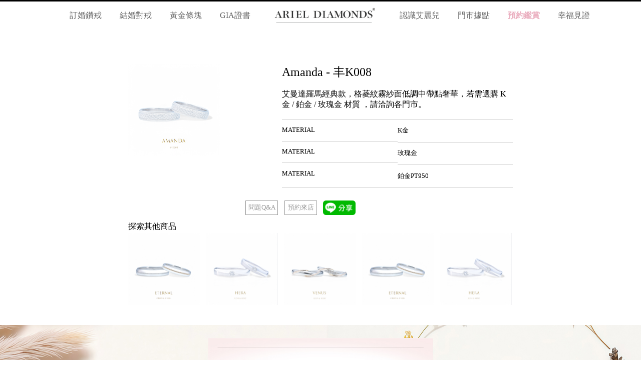

--- FILE ---
content_type: text/html; charset=UTF-8
request_url: https://ariel-diamonds.com/product.php?id=65
body_size: 16390
content:
<!DOCTYPE html>
<html lang="zh-Hant-TW">
<head>
<title>艾麗兒珠寶－婚戒｜珠寶飾品項鍊首選品牌｜口碑好服務佳|Amanda - 丰K008</title>
<meta charset="utf-8">
<meta property="og:image" content="https://www.ariel-diamonds.com/images_product/65_1.png?r=107465382"/>
<meta property="og:title" content="艾麗兒珠寶|Amanda - 丰K008"/>
<meta property="og:description" content="艾曼達羅馬經典款，格菱紋霧紗面低調中帶點奢華，若需選購 K金 / 鉑金 / 玫瑰金 材質 ，請洽詢各門市。"/>
<meta property="og:type" content="website" />
<meta name="keywords" content="珠寶,珠寶設計,婚戒,結婚戒指,項鍊,鑽石,鑽戒,訂婚戒指,求婚戒指,婚戒推薦,結婚對戒,克拉鑽戒"/>
<meta name="description" content="艾曼達羅馬經典款，格菱紋霧紗面低調中帶點奢華，若需選購 K金 / 鉑金 / 玫瑰金 材質 ，請洽詢各門市。"/>
<meta name="viewport" content="width=device-width, initial-scale=1">
<link rel="stylesheet" href="assets/css/style.css">


<!-- slider files -->
<link rel="stylesheet" href="assets/slider/jquery.bxslider.css">
<script src="assets/slider/jquery.min.js"></script>
<script src="assets/slider/jquery.bxslider.js"></script>

<!-- carousel files -->
<link rel="stylesheet" href="assets/carousel/assets/owl.carousel.css">
<link rel="stylesheet" href="assets/carousel/assets/owl.theme.default.css">
<script src="assets/carousel/owl.carousel.js"></script>
<!-- Google Tag Manager -->
<script>(function(w,d,s,l,i){w[l]=w[l]||[];w[l].push({'gtm.start':
new Date().getTime(),event:'gtm.js'});var f=d.getElementsByTagName(s)[0],
j=d.createElement(s),dl=l!='dataLayer'?'&l='+l:'';j.async=true;j.src=
'https://www.googletagmanager.com/gtm.js?id='+i+dl;f.parentNode.insertBefore(j,f);
})(window,document,'script','dataLayer','GTM-P2TNG3S');</script>
<!-- End Google Tag Manager -->
</head>

<body> 


<!-- Google Tag Manager (noscript) -->
<noscript><iframe src="https://www.googletagmanager.com/ns.html?id=GTM-P2TNG3S"
height="0" width="0" style="display:none;visibility:hidden"></iframe></noscript>
<!-- End Google Tag Manager (noscript) -->

<style>
/*============= menu =====================*/
.topnav {
  overflow: hidden;
  margin:0 auto;
  width:100%;
  text-align: center;
}

.topnav div
{
	display: inline-block; 
	padding: 18px 16px;
}

.topnav div:not(:nth-child(6)) a
{

  color: #666;
  text-decoration: none;
  font-size: 1rem;
  font-weight:400;
  /*font-family: 'Noto Serif TC', serif;*/
  font-family: 'microsoft jhenghei';
  border-top: 5px solid transparent;
  padding-top:11px;

}


.topnav div:not(:nth-child(6)) a:hover
{
  color: #000;
  border-top:5px solid #666;
  transition:2s;
}



/*
.topnav a:nth-child(6):hover {
  border-top: 5px solid transparent;
}
*/

.topnav img {
    opacity: 1.0;
	transition:1s;
	
}

.topnav img:hover {
    opacity: 0.5;
	transition:1s;
	
}


#navbar
{
	position:fixed;
	width:100%;
	background:#fff;
	transition: 0.5s;
	z-index:999;
	top:0px;
}

#navbar .icon {display: none;}
#navbar .icon a{color: #666;}

.ap_highlight a{color:#eaadbe; font-weight:700;
}


@media(max-width: 768px)
{
  #navbar{background-color:rgba(255,255,255,0.95);}

  /*.topnav div a:not(:first-child) {display: none;}*/
  .topnav {display: none;}
  #navbar .icon
  {
	display: block;
	text-align:right;
	padding: 12px 16px;
  }

  .topnav div
  {
    display: block; 
	padding: 12px 16px;
  }


}
</style>




<div class="" style="margin-top:0;position:fixed;top:0px;left:0px;z-index:1001;width:100%;height:3px;border-top:3px solid #000;"></div>


 <section id="navbar">
				
			<div class="icon" style="text-align:center;">
				<div style="margin-top:3px;"><a href="index.php"><IMG SRC="images/logo2.jpg" height="24" BORDER="0" ALT="" style="text-align:center;"></a></div>
				<div style="position:absolute;right:22px;top:22px;"><a href="javascript:void(0);" onclick="showMenu()"><i class="fa fa-bars"></i></a></div>
			</div>

					
 			<div class="topnav">
				
				      <div><a href="#home"></a></div>
					  <div><a href="cate2.php">訂婚鑽戒</a></div>
					  <div><a href="cate1.php">結婚對戒</a></div>
					  <div><a href="cate4.php">黃金條塊</a></div>
					  <div><a href="gia.php">GIA證書</a></div>&nbsp;&nbsp;

					  <div style="padding: 0px 16px;vertical-align:middle;"><a href="index.php"><IMG SRC="images/logo2.jpg" WIDTH="210" BORDER="0" ALT=""></a></div>&nbsp;&nbsp;
					  <div><a href="about.php">認識艾麗兒</a></div>
					  <div><a href="location.php">門市據點</a></div>
					  <div ><a href="appointment.php" style="color:#eaadbe;font-weight:700;">預約鑑賞</a></div>
					  <!-- <div><a href="coop.php">異業合作</a></div> -->
					  <div><a href="blog.php">幸福見證</a></div>
			</div>    



</section>



<script>
function showMenu()
{

	var topnav = $("#navbar").find(".topnav");

	var icon = $("#navbar").find(".icon").find("i");

	if(topnav.is(":hidden"))
	{
		topnav.show();
		icon.removeClass("fa-bars");
		icon.addClass("fa-times");

	}
	else
	{
		topnav.hide();
		icon.removeClass("fa-times");
		icon.addClass("fa-bars");
	}


}
</script>

<style>

.left_column {
flex-basis:40%;
text-align:center;

}

.right_column {
flex-basis:60%;

}


.left1 {
width:50%;
	float:left;;
	padding:3% 0;
	border-top:1px solid #ccc;
	font-size:0.8rem;
text-align:left;
}

.right1 {
	width:50%;
	float:right;
	padding:3% 0;
	border-top:1px solid #ccc;
		font-size:0.8rem;
text-align:left;
}


.productadd {padding:1% 0%;display:block;}


.productadd {
border:1px solid #999;
transition:0.5s;color:#999;
font-size:0.8rem;
}

.productadd:hover{
border:1px solid #eee;
background:#eaadbe;
color:#fff;
}

.productadd a{
color:#999;
}

/*=====================================*/

.bx-wrapper {
  -moz-box-shadow: 0 0 0px #ccc;
  -webkit-box-shadow: 0 0 0px #ccc;
  box-shadow: 0 0 0px #ccc;
  border: 5px solid #fff;
  background: #fff;
}
/*=====================================*/
.section1{width:60%; margin:0 auto;margin-top:10%;}
.section1 .bxslider img{width:60%;}
.section1 .no-bxslider img{width:60%;}
.section2{width:300px; margin:0 auto;margin-top:2%;text-align:center;}
.section3{width:60%; margin:0 auto;margin-top:1%;}



@media(max-width: 768px)
{

	.section1{width:90%; margin:0 auto;margin-top:50px;}
	.section1 .row{flex-direction: column;}
	.section1 .bxslider img{width:100%;}
	.section1 .no-bxslider img{width:100%;}
	.section1 h2{font-size:20px;}


	.section2{width:90%; margin:0 auto;margin-top:50px;}
	.section3{width:90%; margin:0 auto;margin-top:50px;}


}
</style>

<script>
    $(document).ready(function(){
      $('.bxslider').bxSlider({
  auto: true,
  autoControls: true,
  stopAutoOnClick: true,
  pager: true//,
	
 // slideWidth:350
});
    });
</script>
<section class="section1">

	<div class="row">
			  <div class="left_column">
			   					<div class="no-bxslider" style="width:100%;text-align:left;">
					<div><img src="https://www.ariel-diamonds.com/images_product/65_1.png?r=235875838"></div>					</div>
				   

			  </div>
			  <div class="right_column">
			  <h2>Amanda - 丰K008</h2><br>
			  <h4>艾曼達羅馬經典款，格菱紋霧紗面低調中帶點奢華，若需選購 K金 / 鉑金 / 玫瑰金 材質 ，請洽詢各門市。<BR><BR></h4>
            
				  				  <div>
					  <div class="left1">MATERIAL</div>
					  <div class="right1">K金</div>
				  </div>
				  <div class="clear"></div>
				  				  <div>
					  <div class="left1" >MATERIAL</div>					  
					  <div class="right1">玫瑰金</div>
				  </div>
				   <div class="clear"></div>
				  				  <div>
					  <div class="left1">MATERIAL</div>					  
					  <div class="right1">鉑金PT950 </div>
				  </div>
				  <div class="clear"></div>
				  				  <div>
					  <div style="width:100%;float:left;height:1px;border-bottom:1px solid #ccc;"></div>
				  </div>
				  <div class="clear"></div>

		 </div><!-- end right right column -->		  

	      </div><!-- end row -->
</section>

<section class="section2">


		<div style="float:left;width:26%;">
			<A HREF="about.php#faq"><div class="productadd" style="width:65px;height:29px;line-height:24px;">問題Q&A</div></A> 
		</div>

		
		<div style="float:left;width:24%;text-align:center;">
			<A HREF="appointment.php"><div class="productadd" style="width:65px;height:29px;line-height:24px;">預約來店</div></A> 
		</div>

		<div style="float:left;width:25%;text-align:center;">
			<div style="vertical-align:middle;"><a target="_blank" href="https://social-plugins.line.me/lineit/share?url=https://ariel-diamonds.com/product.php?id=65"><img style="height:29px;vertical-align:top;" src="images/share-line.png" /></a></div>
		</div>

		<div style="float:left;width:25%;text-align:right;">
			<div style="vertical-align:middle;">
				<div id="fb-root"></div>
				<script async defer crossorigin="anonymous" src="https://connect.facebook.net/zh_TW/sdk.js#xfbml=1&version=v7.0"></script>
				<div class="fb-share-button" data-href="https://ariel-diamonds.com/" data-layout="button" data-size="large"><a target="_blank" href="https://www.facebook.com/sharer/sharer.php?u=https://ariel-diamonds.com/product.php?id=65;src=sdkpreparse" class="fb-xfbml-parse-ignore">分享</a></div>
			</div>
		</div>

		<div style="clear:both;"></div>





		</section>

<section class="section3">
 <h4>探索其他商品</h4>
			<div class="owl-carousel owl-theme owl-text" style="width:100%; margin:0 auto;padding-bottom:5%;">
							<div class="item padding10 zoomin"><A HREF="product.php?id=68"><img src="https://www.ariel-diamonds.com/images_product/68_1.png?r=1911494872" alt=""></A></div>
								<div class="item padding10 zoomin"><A HREF="product.php?id=2"><img src="https://www.ariel-diamonds.com/images_product/2_1.png?r=1792652760" alt=""></A></div>
								<div class="item padding10 zoomin"><A HREF="product.php?id=119"><img src="https://www.ariel-diamonds.com/images_product/119_1.png?r=699324078" alt=""></A></div>
				

			</div>

</section>
<script>
$('.owl-carousel').owlCarousel({
    loop:true,
    margin:10,
    nav:false,
    responsive:{
        0:{
            items:1
        },
        600:{
            items:3
        },
        1000:{
            items:5
        }
    }
})
</script>


<style>

.section_index_ad .ad{width:35%; margin:0 auto;padding-top:2%;padding-bottom:2%;}


@media(max-width: 768px)
{
	.section_index_ad .ad{width:96%; margin:0 auto;padding-top:2%;padding-bottom:2%;}
}



</style>

<section class="section_index_ad" style="width:100%;background-image:url(images_appo_image/bg.jpg?r=2086166343);background-size:cover;">

 <div class="ad"><A HREF="appointment.php"><img src="images_appo_image/ad.jpg?r=1627042919" style="width:100%;display:block;" /></A></div>

<!--     <div style="width:40%;margin:0 auto;text-align:center; position:relative;">
	   <IMG SRC="images/ad1.jpg" class="" style="width:100%;">
	   <div style="position:absolute;   top: 10%;left: 5%;border:3px solid #fff; width:90%;height:80%;background:rgba(255,255,255,0.6);color:#333;overflow:hidden">
          <h1 style=""><B>甜蜜情人節 來店贈好禮</B></h1>
	     <h3><BR>即日起至2020/3/30 凡到店預約鑑賞均贈送小禮物一份</h3>
		 <h3><BR><A HREF="" style="color:#333;" class="hovereffect"><B>網路預約</B></A>或致電專線<h3 style="color:#c17a87"><B>台北 (02)25926585&nbsp;&nbsp;&nbsp;新竹 (03)5266661</B></h3>
           

	   </div>
	</div>
	<p>&nbsp;</p>
 -->
 
 </section>


<!-- Facebook Pixel Code -->
<script>
  !function(f,b,e,v,n,t,s)
  {if(f.fbq)return;n=f.fbq=function(){n.callMethod?
  n.callMethod.apply(n,arguments):n.queue.push(arguments)};
  if(!f._fbq)f._fbq=n;n.push=n;n.loaded=!0;n.version='2.0';
  n.queue=[];t=b.createElement(e);t.async=!0;
  t.src=v;s=b.getElementsByTagName(e)[0];
  s.parentNode.insertBefore(t,s)}(window, document,'script',
  'https://connect.facebook.net/en_US/fbevents.js');
  fbq('init', '841462572938457');
  fbq('track', 'PageView');
</script>
<noscript><img height="1" width="1" style="display:none"
  src="https://www.facebook.com/tr?id=841462572938457&ev=PageView&noscript=1"
/></noscript>
<!-- End Facebook Pixel Code -->

<style>
.footer {
  background-color: #eee7e9;
  padding: 10px;
  color:#333;
  letter-spacing:2px;
  font-size: 0.9rem;
  line-height:24px;

}


.footer a{
font-weight:normal;
  color:#333;
}
.footer a:hover{
  color:#999;
}

.followus i{
  font-size: 1.2rem;
}


.column1-4 {flex-basis:30%;margin-left:3%;}
.column2-4 {flex-basis:30%;margin-left:3%;}
.column3-4 {flex-basis:17%;margin-left:15%;}
.column4-4 {flex-basis:20%;margin-left:6%;}


/*=====================================*/
.footer .row {width:80%;margin:0 auto;margin-top:1%;margin-bottom:4%;}


@media(max-width: 768px)
{
	.footer .row {flex-wrap:wrap;width:90%;margin-top:1%;margin-bottom:16%;border:0px solid #FF6600;}

	.column1-4 {flex-basis:100%;margin-left:0;margin-top:6%;border:0px solid #FF6600;}
	.column2-4 {flex-basis:100%;margin-left:0;margin-top:6%;border:0px solid #FF6600;}
	.column3-4 {flex-basis:100%;margin-left:0;margin-top:6%;border:0px solid #FF6600;}
	.column4-4 {flex-basis:60%;margin-left:0;margin-top:6%;border:0px solid #FF6600;}



}
/*=====================================*/

</style>
<section class="footer" >
  	 <div class="row">
	
	  <div class="column1-4">
	  <h4><i class="far fa-gem"></i><B>婚禮珠寶</B></h4>
	  	<p></p>

	  <h5><A HREF="cate2.php">訂婚鑽戒</A></h5>
	  <h5><A HREF="cate1.php">結婚對戒</A></h5>
	  <h5><A HREF="cate4.php">黃金珠寶</A></h5>
	  <h5><A HREF="gia.php">GIA證書</A></h5>
	  <h5><A HREF="about.php#contact">聯絡我們</A></h5>

	  </div>

	  <div class="column2-4" >
	  <h4><i class="far fa-comments"></i><B>客戶服務</B></h4>
	  <p></p>

		  <span class="sfont"  style="font-size:12px;"><B>台北店</B> 	(02)25926585 <BR>

台北市中山區中山北路二段176號2樓
		  <p>
		  <i class="far fa-envelope"></i>a0036.a0036@gmail.com
	  </div>


	  <div class="column3-4 followus">
	  <h4><B>關注艾麗兒</B></h4>
	  <p></p>
	  <A HREF="https://www.facebook.com/Arieldiamonds5377/?modal=admin_todo_tour" target="_blank"><i class="fab fa-facebook-f"></i></A>&nbsp;
	  <A HREF="https://www.instagram.com/ariel_diamond01/" target="_blank"><i class="fab fa-instagram"></i></A>&nbsp;
	  <A HREF="https://lin.ee/J7LRS6q" target="_blank"><i class="fab fa-line"></A></i>
	  </div>

<!-- 	  <div class="column4-4">
	  <h4><B>異業合作</B></h4>
	  	<p></p>


	  </div>
 -->
	</div><!-- end row -->
<!-- gototop-->		
<script type="text/javascript">
    $(document).ready(function(){ 
 
        $(window).scroll(function(){
            if ($(this).scrollTop() > 400) {
                $('.scrollup').fadeIn();
            } else {
                $('.scrollup').fadeOut();
            }
        }); 
 
        $('.scrollup').click(function(){
            $("html, body").animate({ scrollTop: 0 }, 400);
            return false;
        });
 
    });
</script>

<style>
.scrollup{
    width:50px;
    height:50px;
    opacity:0.8;
    position:fixed;
    bottom:80px;
    right:2%;
    display:none;
    text-indent:-9999px;
    background: url('images/arrow.png') no-repeat;
}
</style>
<div><a href="#" class="scrollup"><IMG SRC="images/arrow.png" BORDER="0" ALT=""></a></div>

<div class="fb-customerchat"
 page_id="399450627192450">
</div>

<div style="letter-spacing:0px;font-size:12px;"><a style="font-size:12px;color:#666;" href="http://ideainwow.com/" target="_blank">Site by ideainwow</a> & <a style="font-size:12px;color:#666;" href="http://www.arshire.com/" target="_blank">arshire</a></div>

</section>

<script>
		  window.fbAsyncInit = function() {
			FB.init({
			  appId            : '408174449775953',
			  autoLogAppEvents : true,
			  xfbml            : true,
			  version          : 'v2.5'
			});
		  };
		  (function(d, s, id){
			 var js, fjs = d.getElementsByTagName(s)[0];
			 if (d.getElementById(id)) {return;}
			 js = d.createElement(s); js.id = id;
			 js.src = "https://connect.facebook.net/zh_TW/sdk/xfbml.customerchat.js";
			 fjs.parentNode.insertBefore(js, fjs);
		   }(document, 'script', 'facebook-jssdk'));
</script>

<!-- Global site tag (gtag.js) - Google Analytics -->
<script async src="https://www.googletagmanager.com/gtag/js?id=UA-165447482-1"></script>
<script>
  window.dataLayer = window.dataLayer || [];
  function gtag(){dataLayer.push(arguments);}
  gtag('js', new Date());

  gtag('config', 'UA-165447482-1');
</script>




</body>
</html>


--- FILE ---
content_type: text/css
request_url: https://ariel-diamonds.com/assets/css/style.css
body_size: 11260
content:
@import url("fontawesome-all.min.css");
@import url('https://fonts.googleapis.com/css?family=Noto+Serif+TC:200,300,400,500,600,700,900&display=swap&subset=chinese-traditional');

* {
  box-sizing: border-box;
}

h1,h2,h3,h4,h5 {margin:0;font-weight:normal;}

a {text-decoration:none;}
a:hover {transition:0.5s;}

body,html {
  margin: 0;
  font-family:微軟正黑體, Microsoft Jhenghei;
  height: 100%; 
  background-color:#fff;

}

.border{border:1px solid #FF0000;}

button:focus {outline:0;}
button {
transition: all 0.5s;
  cursor: pointer;
}
/* home */
.bg {
  background: linear-gradient( rgba(0, 0, 0, 0.4), rgba(0, 0, 0, 0.4) ), url("../../images/bg3.jpg");
  height: 100%; 
  background-position: center;
  background-repeat: no-repeat;
  -webkit-background-size: cover;
  -moz-background-size: cover;
  -o-background-size: cover;
  background-size: cover;
}

/* */
.arrow
{
  position: relative;
  top: 75%;
  left: 49%;
  width: 40px;
  height: 40px;
  color:#fff;


  /**
   * Dark Arrow Down
   */
  background-image: url([data-uri]);
  background-size: contain;
}

.bounce {
  -moz-animation: bounce 2s infinite;
  -webkit-animation: bounce 2s infinite;
  animation: bounce 2s infinite;
}
@-moz-keyframes bounce {
  0%, 20%, 50%, 80%, 100% {
    -moz-transform: translateY(0);
    transform: translateY(0);
  }
  40% {
    -moz-transform: translateY(-30px);
    transform: translateY(-30px);
  }
  60% {
    -moz-transform: translateY(-15px);
    transform: translateY(-15px);
  }
}

@-webkit-keyframes bounce {
  0%, 20%, 50%, 80%, 100% {
    -webkit-transform: translateY(0);
    transform: translateY(0);
  }
  40% {
    -webkit-transform: translateY(-30px);
    transform: translateY(-30px);
  }
  60% {
    -webkit-transform: translateY(-15px);
    transform: translateY(-15px);
  }
}

@keyframes bounce {
  0%, 20%, 50%, 80%, 100% {
    -moz-transform: translateY(0);
    -ms-transform: translateY(0);
    -webkit-transform: translateY(0);
    transform: translateY(0);
  }
  40% {
    -moz-transform: translateY(-30px);
    -ms-transform: translateY(-30px);
    -webkit-transform: translateY(-30px);
    transform: translateY(-30px);
  }
  60% {
    -moz-transform: translateY(-15px);
    -ms-transform: translateY(-15px);
    -webkit-transform: translateY(-15px);
    transform: translateY(-15px);
  }
}
/* */



.thinfont {
font-size:100;
}

.alignleft{
text-align:left;
}

.sfont {
  font-size:0.7rem;
}

.content {
  padding: 10px;
}

.vl {
  border-left: 6px solid #efc0c9;
}

.fullscreenDiv {
    width: 100%;
    height: auto;
    bottom: 0px;
    top: 30%;
	text-align:center;
    position: absolute;	

	font-size:5rem;
	color:#fff;
  font-weight:700;  
  font-family: 'Noto Serif TC', serif;
}

.blur {
}

.blur img{
opacity:0.7;
}

.blur2 img{
opacity:0.7;
transition:1s;
}

.blur2 img:hover{
opacity:1;
}

.blur3 {
	filter: brightness(50%);
-webkit-filter: brightness(50%);
-moz-filter: brightness(50%);
-o-filter: brightness(50%);
-ms-filter: brightness(50%);
}


.blurtext {
position:absolute;
top: 50%;
left: 50%;
transform: translate(-50%, -50%);
font-size:1rem;
padding:3%;
transition:1s;
border:1px solid #fff;
background:rgba(239,192,201,0.8);
letter-spacing:4px;
font-weight:700;
}

.blurtext:hover {
border:1px solid #fff;
background:transparent;

}
.blurtext a{
color:#fff;

}

.blurtext a:hover{
color:#000;
}



/* global */
.row {
  display: -webkit-flex;
  display: flex;
  flex-direction: row;  justify-content: center;

}

.row_vertical_center {
	-ms-flex-align: center;
	-webkit-align-items: center;
	-webkit-box-align: center;
	align-items: center;

}


.bannerrow {
    display:flex;flex-flow:row;width:100%;height:100%; 
	}
.bannerrow1 {
    display:flex;flex-flow:column;width:100%;height:100%;
}

.bannercolumn {
   flex-basis:25%;
   padding-left:5%;
}

.bannercolumn img{
   vertical-align:middle;
 }

.bannertext  {
font-size:1rem;
color:#333;
vertical-align:middle;
}

.bannertext:hover{
color:#b3858e;
}

.column {
  -webkit-flex: 1;
  -ms-flex: 1;
  flex: 1;
  justify-content: center;
}



.column2 {
  flex: 50%;
}

.column3 {
  flex-basis: 29.33%;
  margin-right:4%;
  position: relative;
  text-align: center;
}

.column3:last-child {
  margin-right:0;
}

.bigcolumn {
 flex-basis: 70%;
 padding:2%;
 height:100%;
}

.bigcolumn2 {
 flex-basis: 80%;
 padding:2%;
}

a.hovereffect:hover{
text-decoration:underline;
color:#c17a87;
}

.smallcolumn {
  flex-basis:30%;
  padding:2%;
}

.smallcolumn2 {
  flex-basis:25%;
  padding:2%;
}
.padding10 {
padding:1.5% 1.5% 1.5% 0;
}

.padding2 img {
padding-right:2%;
padding-left:2%;
}

.pleftright {
padding-left:2%;
padding-right:2%;
}

.ptext {
letter-spacing:2px;
color:#666;
font-size:1rem;
}
.newsdiv {
line-height:2rem;
letter-spacing:3px;
padding-left:3%;
}

.newsdiv h4 a{
color:#666;
}

.newsdiv h4 a:hover{
color:#000;
}

.newsdiv h5{
color:#999;
}

/*-----*/
	.lightbox-target {
		background: rgba(0,0,0,1);
		 top: -100%;
		 left:5%;
        width: 90%;height:50%;
		border:1px solid #efc0c9;
		opacity: 0;
		z-index:1000;
		position: fixed;
		overflow: hidden;
		transition: 0.5s ease-in-out;
	}

	.lightbox-target:target {
		top: 11%;
		bottom: 10%;
		opacity: 1;		

	}	

	.lightbox-close {
		width: 50px;
		height: 50px;
		background: #efc0c9;
		color: #fff;
		position: absolute;
		top: 0;
		right: 0;
	}
	.lightbox-close:after {
		width: 30px;
		height: 1px;
		content: "";
		display: block;
		background: #fff;
		position: absolute;
		top: 23px;
		left: 10px;
		transform: rotate(45deg);
	}
	.lightbox-close:before {
		width: 30px;
		height: 1px;
		content: "";
		display: block;
		background: #fff;
		position: absolute;
		top: 23px;
		left: 10px;
		transform: rotate(-45deg);
	}
	.lightboxcontent {
		position: absolute;
		top: 0;
		bottom: 0;
		left: 0;
		right: 0;
		background: #fff;
		margin: auto;

		max-width: 100%;
		max-height: 100%;
		padding:5%;
	}
/*-----*/
/*-----*/

.radio-button,
.checkbox {
  position: relative;
  margin: 20px 0;
}
.checkbox { display: block; }

.radio-button input,
.checkbox input {
  position: absolute;
  margin: 5px;
  padding: 0;
  /* for mobile accessibility (iOS Label Bug) */
  visibility: hidden;
}
.radio-button .label-visible,
.checkbox .label-visible {
  margin-left: 1.5em;
  margin-right: 1.5em;
  margin-bottom: 0;
}

.fake-radiobutton,
.fake-checkbox{
  position: absolute;
  display: block;
  top: 0;
  left: 3px;
  width: 18px;
  height: 18px;
  border: 1px solid #f8f8f8;
  background-color: #ccc;
}
.fake-radiobutton:after,
.fake-checkbox:after {
  content: "";
  display: none;
  position: absolute;
  top: 50%;
  left: 50%;
  width: 12px;
  height: 12px;
  background: #eaadbe;  
  border: 1px solid #eaadbe;

  transform: translateX(-50%) translateY(-50%);
}

.fake-radiobutton { border-radius: 50%; }
.fake-radiobutton:after { border-radius: 50%; }

input[type="radio"]:checked + span .fake-radiobutton:after,
input[type="checkbox"]:checked + span .fake-checkbox:after { display: block; }

button[TYPE="submit"].buttonapply {
	color:#111;
	background-color:#fff;
	border:1px solid #ccc;
	padding:10px 20px 10px 20px;
	font-family:microsoft jhenghei;
}

button[TYPE="submit"].buttonapply:hover {
	background-color:#eaadbe;
	color:#fff;
	border:1px solid #fff;

}
/*------*/




.searchbox input[type=text] {
	font-family:microsoft jhenghei;
	border:1px solid #ccc;
	background:#fff;
	padding:10px 20px 10px 20px;outline:0;
}


.divframe{
  border: 0px solid #ddd;
  border-radius: 4px;
 transition:1s;
 opacity:1.0;

}

.divframe:hover{
 /*box-shadow: 0 0 2px 1px rgba(230, 158, 172, 0.9);*/
 transition:1s;
 /*background:rgba(230, 158, 172, 0.3);*/
 opacity:0.4;
}

.divframe:hover h5{
display:none;
}

.divframe .discover 
{
display:none;
width:45%;
margin:0 auto;
border-radius:5px;
}

.divframe:hover .discover{
display:block;
color:#fff;
font-size:0.8rem;
background:#eb8ea0;
border:1px solid #fff;
}

.zoomin img{
  transition:all 1s;
}
.zoomin img:hover{
  transform: scale(1.2); 
}

.owl-text {
text-align:center;
}

.owl-text a{
color:#aaa;
transition:all 1s;
}

.owl-text a:hover{
color:#666;
}

.column_coop {
flex-basis:25%;
margin-right:2%;
border-radius:5px;
padding:2%;
transition:1s;
position: relative;
border:1px solid #ccc;
}

.column_coop:hover {
opacity:0.7;
}


.column_coop_ad {
flex-basis:25%;
}


a.ageneral {color:#eaadbe;}

.mtop2 {margin-top:2%;}

.itemname {
position:absolute;
bottom:10px;right:10px;
color:#999;
font-size:1rem;
}

.ribbon-wrapper {
  width: 85px;
  height: 88px;
  overflow: hidden;
  position: absolute;
  top: -3px;
  left: -3px;
}
  .ribbon {
    font: bold 15px sans-serif;
    color: #333;
    text-align: center;
    -webkit-transform: rotate(-45deg);
    -moz-transform:    rotate(-45deg);
    -ms-transform:     rotate(-45deg);
    -o-transform:      rotate(-45deg);
    position: relative;
    padding: 7px 0;
    top: 15px;
    left: -30px;
    width: 120px;
    background-color: #eaadbe;
    color: #fff;
}

  .ribbon2 {
    font: bold 15px sans-serif;
    color: #333;
    text-align: center;
    -webkit-transform: rotate(-45deg);
    -moz-transform:    rotate(-45deg);
    -ms-transform:     rotate(-45deg);
    -o-transform:      rotate(-45deg);
    position: relative;
    padding: 7px 0;
    top: 15px;
    left: -30px;
    width: 120px;
    background-color: #adeae9;
    color: #fff;
}

.w3-bar{width:100%;overflow:hidden;}.w3-center .w3-bar{display:inline-block;width:auto;}
.w3-bar .w3-bar-item{padding:8px 16px;float:left;width:auto;border:none;display:block;outline:0}
.w3-bar .w3-dropdown-hover,.w3-bar .w3-dropdown-click{position:static;float:left}
.w3-bar .w3-button{white-space:normal; font-family:microsoft jhenghei;}
.w3-bar-block .w3-bar-item{width:100%;display:block;padding:8px 16px;text-align:left;border:none;white-space:normal;float:none;outline:0}
.w3-bar-block.w3-center .w3-bar-item{text-align:center}.w3-block{display:block;width:100%}
.w3-red,.w3-hover-red:hover{color:#fff!important;background-color:#eaadbe!important}



/*
@media (max-width: 768px) {
  .row {
    -webkit-flex-direction: column;
    flex-direction: column;
  }
}
*/


--- FILE ---
content_type: text/plain
request_url: https://www.google-analytics.com/j/collect?v=1&_v=j102&a=1886433154&t=pageview&_s=1&dl=https%3A%2F%2Fariel-diamonds.com%2Fproduct.php%3Fid%3D65&ul=en-us%40posix&dt=%E8%89%BE%E9%BA%97%E5%85%92%E7%8F%A0%E5%AF%B6%EF%BC%8D%E5%A9%9A%E6%88%92%EF%BD%9C%E7%8F%A0%E5%AF%B6%E9%A3%BE%E5%93%81%E9%A0%85%E9%8D%8A%E9%A6%96%E9%81%B8%E5%93%81%E7%89%8C%EF%BD%9C%E5%8F%A3%E7%A2%91%E5%A5%BD%E6%9C%8D%E5%8B%99%E4%BD%B3%7CAmanda%20-%20%E4%B8%B0K008&sr=1280x720&vp=1280x720&_u=YEBAAEABAAAAACAAI~&jid=915454429&gjid=997790715&cid=365578392.1769908607&tid=UA-57719519-22&_gid=607410778.1769908607&_r=1&_slc=1&gtm=45He61r1n81P2TNG3Sza200&gcd=13l3l3l3l1l1&dma=0&tag_exp=103116026~103200004~104527907~104528500~104684208~104684211~115616986~115938466~115938468~116185181~116185182~116988316~117041588&z=99434873
body_size: -451
content:
2,cG-R4TZWP4M6T